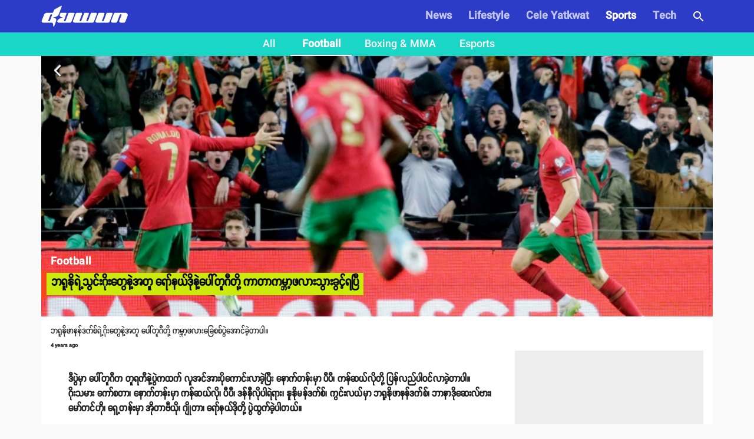

--- FILE ---
content_type: text/html; charset=utf-8
request_url: https://www.google.com/recaptcha/api2/anchor?ar=1&k=6LcxpNQZAAAAAAitxBc5T3QeHviZF4LbljP2NWWr&co=aHR0cHM6Ly93d3cuZHV3dW4uY29tLm1tOjQ0Mw..&hl=en&v=PoyoqOPhxBO7pBk68S4YbpHZ&size=invisible&anchor-ms=20000&execute-ms=30000&cb=d0w4whrr7awj
body_size: 48580
content:
<!DOCTYPE HTML><html dir="ltr" lang="en"><head><meta http-equiv="Content-Type" content="text/html; charset=UTF-8">
<meta http-equiv="X-UA-Compatible" content="IE=edge">
<title>reCAPTCHA</title>
<style type="text/css">
/* cyrillic-ext */
@font-face {
  font-family: 'Roboto';
  font-style: normal;
  font-weight: 400;
  font-stretch: 100%;
  src: url(//fonts.gstatic.com/s/roboto/v48/KFO7CnqEu92Fr1ME7kSn66aGLdTylUAMa3GUBHMdazTgWw.woff2) format('woff2');
  unicode-range: U+0460-052F, U+1C80-1C8A, U+20B4, U+2DE0-2DFF, U+A640-A69F, U+FE2E-FE2F;
}
/* cyrillic */
@font-face {
  font-family: 'Roboto';
  font-style: normal;
  font-weight: 400;
  font-stretch: 100%;
  src: url(//fonts.gstatic.com/s/roboto/v48/KFO7CnqEu92Fr1ME7kSn66aGLdTylUAMa3iUBHMdazTgWw.woff2) format('woff2');
  unicode-range: U+0301, U+0400-045F, U+0490-0491, U+04B0-04B1, U+2116;
}
/* greek-ext */
@font-face {
  font-family: 'Roboto';
  font-style: normal;
  font-weight: 400;
  font-stretch: 100%;
  src: url(//fonts.gstatic.com/s/roboto/v48/KFO7CnqEu92Fr1ME7kSn66aGLdTylUAMa3CUBHMdazTgWw.woff2) format('woff2');
  unicode-range: U+1F00-1FFF;
}
/* greek */
@font-face {
  font-family: 'Roboto';
  font-style: normal;
  font-weight: 400;
  font-stretch: 100%;
  src: url(//fonts.gstatic.com/s/roboto/v48/KFO7CnqEu92Fr1ME7kSn66aGLdTylUAMa3-UBHMdazTgWw.woff2) format('woff2');
  unicode-range: U+0370-0377, U+037A-037F, U+0384-038A, U+038C, U+038E-03A1, U+03A3-03FF;
}
/* math */
@font-face {
  font-family: 'Roboto';
  font-style: normal;
  font-weight: 400;
  font-stretch: 100%;
  src: url(//fonts.gstatic.com/s/roboto/v48/KFO7CnqEu92Fr1ME7kSn66aGLdTylUAMawCUBHMdazTgWw.woff2) format('woff2');
  unicode-range: U+0302-0303, U+0305, U+0307-0308, U+0310, U+0312, U+0315, U+031A, U+0326-0327, U+032C, U+032F-0330, U+0332-0333, U+0338, U+033A, U+0346, U+034D, U+0391-03A1, U+03A3-03A9, U+03B1-03C9, U+03D1, U+03D5-03D6, U+03F0-03F1, U+03F4-03F5, U+2016-2017, U+2034-2038, U+203C, U+2040, U+2043, U+2047, U+2050, U+2057, U+205F, U+2070-2071, U+2074-208E, U+2090-209C, U+20D0-20DC, U+20E1, U+20E5-20EF, U+2100-2112, U+2114-2115, U+2117-2121, U+2123-214F, U+2190, U+2192, U+2194-21AE, U+21B0-21E5, U+21F1-21F2, U+21F4-2211, U+2213-2214, U+2216-22FF, U+2308-230B, U+2310, U+2319, U+231C-2321, U+2336-237A, U+237C, U+2395, U+239B-23B7, U+23D0, U+23DC-23E1, U+2474-2475, U+25AF, U+25B3, U+25B7, U+25BD, U+25C1, U+25CA, U+25CC, U+25FB, U+266D-266F, U+27C0-27FF, U+2900-2AFF, U+2B0E-2B11, U+2B30-2B4C, U+2BFE, U+3030, U+FF5B, U+FF5D, U+1D400-1D7FF, U+1EE00-1EEFF;
}
/* symbols */
@font-face {
  font-family: 'Roboto';
  font-style: normal;
  font-weight: 400;
  font-stretch: 100%;
  src: url(//fonts.gstatic.com/s/roboto/v48/KFO7CnqEu92Fr1ME7kSn66aGLdTylUAMaxKUBHMdazTgWw.woff2) format('woff2');
  unicode-range: U+0001-000C, U+000E-001F, U+007F-009F, U+20DD-20E0, U+20E2-20E4, U+2150-218F, U+2190, U+2192, U+2194-2199, U+21AF, U+21E6-21F0, U+21F3, U+2218-2219, U+2299, U+22C4-22C6, U+2300-243F, U+2440-244A, U+2460-24FF, U+25A0-27BF, U+2800-28FF, U+2921-2922, U+2981, U+29BF, U+29EB, U+2B00-2BFF, U+4DC0-4DFF, U+FFF9-FFFB, U+10140-1018E, U+10190-1019C, U+101A0, U+101D0-101FD, U+102E0-102FB, U+10E60-10E7E, U+1D2C0-1D2D3, U+1D2E0-1D37F, U+1F000-1F0FF, U+1F100-1F1AD, U+1F1E6-1F1FF, U+1F30D-1F30F, U+1F315, U+1F31C, U+1F31E, U+1F320-1F32C, U+1F336, U+1F378, U+1F37D, U+1F382, U+1F393-1F39F, U+1F3A7-1F3A8, U+1F3AC-1F3AF, U+1F3C2, U+1F3C4-1F3C6, U+1F3CA-1F3CE, U+1F3D4-1F3E0, U+1F3ED, U+1F3F1-1F3F3, U+1F3F5-1F3F7, U+1F408, U+1F415, U+1F41F, U+1F426, U+1F43F, U+1F441-1F442, U+1F444, U+1F446-1F449, U+1F44C-1F44E, U+1F453, U+1F46A, U+1F47D, U+1F4A3, U+1F4B0, U+1F4B3, U+1F4B9, U+1F4BB, U+1F4BF, U+1F4C8-1F4CB, U+1F4D6, U+1F4DA, U+1F4DF, U+1F4E3-1F4E6, U+1F4EA-1F4ED, U+1F4F7, U+1F4F9-1F4FB, U+1F4FD-1F4FE, U+1F503, U+1F507-1F50B, U+1F50D, U+1F512-1F513, U+1F53E-1F54A, U+1F54F-1F5FA, U+1F610, U+1F650-1F67F, U+1F687, U+1F68D, U+1F691, U+1F694, U+1F698, U+1F6AD, U+1F6B2, U+1F6B9-1F6BA, U+1F6BC, U+1F6C6-1F6CF, U+1F6D3-1F6D7, U+1F6E0-1F6EA, U+1F6F0-1F6F3, U+1F6F7-1F6FC, U+1F700-1F7FF, U+1F800-1F80B, U+1F810-1F847, U+1F850-1F859, U+1F860-1F887, U+1F890-1F8AD, U+1F8B0-1F8BB, U+1F8C0-1F8C1, U+1F900-1F90B, U+1F93B, U+1F946, U+1F984, U+1F996, U+1F9E9, U+1FA00-1FA6F, U+1FA70-1FA7C, U+1FA80-1FA89, U+1FA8F-1FAC6, U+1FACE-1FADC, U+1FADF-1FAE9, U+1FAF0-1FAF8, U+1FB00-1FBFF;
}
/* vietnamese */
@font-face {
  font-family: 'Roboto';
  font-style: normal;
  font-weight: 400;
  font-stretch: 100%;
  src: url(//fonts.gstatic.com/s/roboto/v48/KFO7CnqEu92Fr1ME7kSn66aGLdTylUAMa3OUBHMdazTgWw.woff2) format('woff2');
  unicode-range: U+0102-0103, U+0110-0111, U+0128-0129, U+0168-0169, U+01A0-01A1, U+01AF-01B0, U+0300-0301, U+0303-0304, U+0308-0309, U+0323, U+0329, U+1EA0-1EF9, U+20AB;
}
/* latin-ext */
@font-face {
  font-family: 'Roboto';
  font-style: normal;
  font-weight: 400;
  font-stretch: 100%;
  src: url(//fonts.gstatic.com/s/roboto/v48/KFO7CnqEu92Fr1ME7kSn66aGLdTylUAMa3KUBHMdazTgWw.woff2) format('woff2');
  unicode-range: U+0100-02BA, U+02BD-02C5, U+02C7-02CC, U+02CE-02D7, U+02DD-02FF, U+0304, U+0308, U+0329, U+1D00-1DBF, U+1E00-1E9F, U+1EF2-1EFF, U+2020, U+20A0-20AB, U+20AD-20C0, U+2113, U+2C60-2C7F, U+A720-A7FF;
}
/* latin */
@font-face {
  font-family: 'Roboto';
  font-style: normal;
  font-weight: 400;
  font-stretch: 100%;
  src: url(//fonts.gstatic.com/s/roboto/v48/KFO7CnqEu92Fr1ME7kSn66aGLdTylUAMa3yUBHMdazQ.woff2) format('woff2');
  unicode-range: U+0000-00FF, U+0131, U+0152-0153, U+02BB-02BC, U+02C6, U+02DA, U+02DC, U+0304, U+0308, U+0329, U+2000-206F, U+20AC, U+2122, U+2191, U+2193, U+2212, U+2215, U+FEFF, U+FFFD;
}
/* cyrillic-ext */
@font-face {
  font-family: 'Roboto';
  font-style: normal;
  font-weight: 500;
  font-stretch: 100%;
  src: url(//fonts.gstatic.com/s/roboto/v48/KFO7CnqEu92Fr1ME7kSn66aGLdTylUAMa3GUBHMdazTgWw.woff2) format('woff2');
  unicode-range: U+0460-052F, U+1C80-1C8A, U+20B4, U+2DE0-2DFF, U+A640-A69F, U+FE2E-FE2F;
}
/* cyrillic */
@font-face {
  font-family: 'Roboto';
  font-style: normal;
  font-weight: 500;
  font-stretch: 100%;
  src: url(//fonts.gstatic.com/s/roboto/v48/KFO7CnqEu92Fr1ME7kSn66aGLdTylUAMa3iUBHMdazTgWw.woff2) format('woff2');
  unicode-range: U+0301, U+0400-045F, U+0490-0491, U+04B0-04B1, U+2116;
}
/* greek-ext */
@font-face {
  font-family: 'Roboto';
  font-style: normal;
  font-weight: 500;
  font-stretch: 100%;
  src: url(//fonts.gstatic.com/s/roboto/v48/KFO7CnqEu92Fr1ME7kSn66aGLdTylUAMa3CUBHMdazTgWw.woff2) format('woff2');
  unicode-range: U+1F00-1FFF;
}
/* greek */
@font-face {
  font-family: 'Roboto';
  font-style: normal;
  font-weight: 500;
  font-stretch: 100%;
  src: url(//fonts.gstatic.com/s/roboto/v48/KFO7CnqEu92Fr1ME7kSn66aGLdTylUAMa3-UBHMdazTgWw.woff2) format('woff2');
  unicode-range: U+0370-0377, U+037A-037F, U+0384-038A, U+038C, U+038E-03A1, U+03A3-03FF;
}
/* math */
@font-face {
  font-family: 'Roboto';
  font-style: normal;
  font-weight: 500;
  font-stretch: 100%;
  src: url(//fonts.gstatic.com/s/roboto/v48/KFO7CnqEu92Fr1ME7kSn66aGLdTylUAMawCUBHMdazTgWw.woff2) format('woff2');
  unicode-range: U+0302-0303, U+0305, U+0307-0308, U+0310, U+0312, U+0315, U+031A, U+0326-0327, U+032C, U+032F-0330, U+0332-0333, U+0338, U+033A, U+0346, U+034D, U+0391-03A1, U+03A3-03A9, U+03B1-03C9, U+03D1, U+03D5-03D6, U+03F0-03F1, U+03F4-03F5, U+2016-2017, U+2034-2038, U+203C, U+2040, U+2043, U+2047, U+2050, U+2057, U+205F, U+2070-2071, U+2074-208E, U+2090-209C, U+20D0-20DC, U+20E1, U+20E5-20EF, U+2100-2112, U+2114-2115, U+2117-2121, U+2123-214F, U+2190, U+2192, U+2194-21AE, U+21B0-21E5, U+21F1-21F2, U+21F4-2211, U+2213-2214, U+2216-22FF, U+2308-230B, U+2310, U+2319, U+231C-2321, U+2336-237A, U+237C, U+2395, U+239B-23B7, U+23D0, U+23DC-23E1, U+2474-2475, U+25AF, U+25B3, U+25B7, U+25BD, U+25C1, U+25CA, U+25CC, U+25FB, U+266D-266F, U+27C0-27FF, U+2900-2AFF, U+2B0E-2B11, U+2B30-2B4C, U+2BFE, U+3030, U+FF5B, U+FF5D, U+1D400-1D7FF, U+1EE00-1EEFF;
}
/* symbols */
@font-face {
  font-family: 'Roboto';
  font-style: normal;
  font-weight: 500;
  font-stretch: 100%;
  src: url(//fonts.gstatic.com/s/roboto/v48/KFO7CnqEu92Fr1ME7kSn66aGLdTylUAMaxKUBHMdazTgWw.woff2) format('woff2');
  unicode-range: U+0001-000C, U+000E-001F, U+007F-009F, U+20DD-20E0, U+20E2-20E4, U+2150-218F, U+2190, U+2192, U+2194-2199, U+21AF, U+21E6-21F0, U+21F3, U+2218-2219, U+2299, U+22C4-22C6, U+2300-243F, U+2440-244A, U+2460-24FF, U+25A0-27BF, U+2800-28FF, U+2921-2922, U+2981, U+29BF, U+29EB, U+2B00-2BFF, U+4DC0-4DFF, U+FFF9-FFFB, U+10140-1018E, U+10190-1019C, U+101A0, U+101D0-101FD, U+102E0-102FB, U+10E60-10E7E, U+1D2C0-1D2D3, U+1D2E0-1D37F, U+1F000-1F0FF, U+1F100-1F1AD, U+1F1E6-1F1FF, U+1F30D-1F30F, U+1F315, U+1F31C, U+1F31E, U+1F320-1F32C, U+1F336, U+1F378, U+1F37D, U+1F382, U+1F393-1F39F, U+1F3A7-1F3A8, U+1F3AC-1F3AF, U+1F3C2, U+1F3C4-1F3C6, U+1F3CA-1F3CE, U+1F3D4-1F3E0, U+1F3ED, U+1F3F1-1F3F3, U+1F3F5-1F3F7, U+1F408, U+1F415, U+1F41F, U+1F426, U+1F43F, U+1F441-1F442, U+1F444, U+1F446-1F449, U+1F44C-1F44E, U+1F453, U+1F46A, U+1F47D, U+1F4A3, U+1F4B0, U+1F4B3, U+1F4B9, U+1F4BB, U+1F4BF, U+1F4C8-1F4CB, U+1F4D6, U+1F4DA, U+1F4DF, U+1F4E3-1F4E6, U+1F4EA-1F4ED, U+1F4F7, U+1F4F9-1F4FB, U+1F4FD-1F4FE, U+1F503, U+1F507-1F50B, U+1F50D, U+1F512-1F513, U+1F53E-1F54A, U+1F54F-1F5FA, U+1F610, U+1F650-1F67F, U+1F687, U+1F68D, U+1F691, U+1F694, U+1F698, U+1F6AD, U+1F6B2, U+1F6B9-1F6BA, U+1F6BC, U+1F6C6-1F6CF, U+1F6D3-1F6D7, U+1F6E0-1F6EA, U+1F6F0-1F6F3, U+1F6F7-1F6FC, U+1F700-1F7FF, U+1F800-1F80B, U+1F810-1F847, U+1F850-1F859, U+1F860-1F887, U+1F890-1F8AD, U+1F8B0-1F8BB, U+1F8C0-1F8C1, U+1F900-1F90B, U+1F93B, U+1F946, U+1F984, U+1F996, U+1F9E9, U+1FA00-1FA6F, U+1FA70-1FA7C, U+1FA80-1FA89, U+1FA8F-1FAC6, U+1FACE-1FADC, U+1FADF-1FAE9, U+1FAF0-1FAF8, U+1FB00-1FBFF;
}
/* vietnamese */
@font-face {
  font-family: 'Roboto';
  font-style: normal;
  font-weight: 500;
  font-stretch: 100%;
  src: url(//fonts.gstatic.com/s/roboto/v48/KFO7CnqEu92Fr1ME7kSn66aGLdTylUAMa3OUBHMdazTgWw.woff2) format('woff2');
  unicode-range: U+0102-0103, U+0110-0111, U+0128-0129, U+0168-0169, U+01A0-01A1, U+01AF-01B0, U+0300-0301, U+0303-0304, U+0308-0309, U+0323, U+0329, U+1EA0-1EF9, U+20AB;
}
/* latin-ext */
@font-face {
  font-family: 'Roboto';
  font-style: normal;
  font-weight: 500;
  font-stretch: 100%;
  src: url(//fonts.gstatic.com/s/roboto/v48/KFO7CnqEu92Fr1ME7kSn66aGLdTylUAMa3KUBHMdazTgWw.woff2) format('woff2');
  unicode-range: U+0100-02BA, U+02BD-02C5, U+02C7-02CC, U+02CE-02D7, U+02DD-02FF, U+0304, U+0308, U+0329, U+1D00-1DBF, U+1E00-1E9F, U+1EF2-1EFF, U+2020, U+20A0-20AB, U+20AD-20C0, U+2113, U+2C60-2C7F, U+A720-A7FF;
}
/* latin */
@font-face {
  font-family: 'Roboto';
  font-style: normal;
  font-weight: 500;
  font-stretch: 100%;
  src: url(//fonts.gstatic.com/s/roboto/v48/KFO7CnqEu92Fr1ME7kSn66aGLdTylUAMa3yUBHMdazQ.woff2) format('woff2');
  unicode-range: U+0000-00FF, U+0131, U+0152-0153, U+02BB-02BC, U+02C6, U+02DA, U+02DC, U+0304, U+0308, U+0329, U+2000-206F, U+20AC, U+2122, U+2191, U+2193, U+2212, U+2215, U+FEFF, U+FFFD;
}
/* cyrillic-ext */
@font-face {
  font-family: 'Roboto';
  font-style: normal;
  font-weight: 900;
  font-stretch: 100%;
  src: url(//fonts.gstatic.com/s/roboto/v48/KFO7CnqEu92Fr1ME7kSn66aGLdTylUAMa3GUBHMdazTgWw.woff2) format('woff2');
  unicode-range: U+0460-052F, U+1C80-1C8A, U+20B4, U+2DE0-2DFF, U+A640-A69F, U+FE2E-FE2F;
}
/* cyrillic */
@font-face {
  font-family: 'Roboto';
  font-style: normal;
  font-weight: 900;
  font-stretch: 100%;
  src: url(//fonts.gstatic.com/s/roboto/v48/KFO7CnqEu92Fr1ME7kSn66aGLdTylUAMa3iUBHMdazTgWw.woff2) format('woff2');
  unicode-range: U+0301, U+0400-045F, U+0490-0491, U+04B0-04B1, U+2116;
}
/* greek-ext */
@font-face {
  font-family: 'Roboto';
  font-style: normal;
  font-weight: 900;
  font-stretch: 100%;
  src: url(//fonts.gstatic.com/s/roboto/v48/KFO7CnqEu92Fr1ME7kSn66aGLdTylUAMa3CUBHMdazTgWw.woff2) format('woff2');
  unicode-range: U+1F00-1FFF;
}
/* greek */
@font-face {
  font-family: 'Roboto';
  font-style: normal;
  font-weight: 900;
  font-stretch: 100%;
  src: url(//fonts.gstatic.com/s/roboto/v48/KFO7CnqEu92Fr1ME7kSn66aGLdTylUAMa3-UBHMdazTgWw.woff2) format('woff2');
  unicode-range: U+0370-0377, U+037A-037F, U+0384-038A, U+038C, U+038E-03A1, U+03A3-03FF;
}
/* math */
@font-face {
  font-family: 'Roboto';
  font-style: normal;
  font-weight: 900;
  font-stretch: 100%;
  src: url(//fonts.gstatic.com/s/roboto/v48/KFO7CnqEu92Fr1ME7kSn66aGLdTylUAMawCUBHMdazTgWw.woff2) format('woff2');
  unicode-range: U+0302-0303, U+0305, U+0307-0308, U+0310, U+0312, U+0315, U+031A, U+0326-0327, U+032C, U+032F-0330, U+0332-0333, U+0338, U+033A, U+0346, U+034D, U+0391-03A1, U+03A3-03A9, U+03B1-03C9, U+03D1, U+03D5-03D6, U+03F0-03F1, U+03F4-03F5, U+2016-2017, U+2034-2038, U+203C, U+2040, U+2043, U+2047, U+2050, U+2057, U+205F, U+2070-2071, U+2074-208E, U+2090-209C, U+20D0-20DC, U+20E1, U+20E5-20EF, U+2100-2112, U+2114-2115, U+2117-2121, U+2123-214F, U+2190, U+2192, U+2194-21AE, U+21B0-21E5, U+21F1-21F2, U+21F4-2211, U+2213-2214, U+2216-22FF, U+2308-230B, U+2310, U+2319, U+231C-2321, U+2336-237A, U+237C, U+2395, U+239B-23B7, U+23D0, U+23DC-23E1, U+2474-2475, U+25AF, U+25B3, U+25B7, U+25BD, U+25C1, U+25CA, U+25CC, U+25FB, U+266D-266F, U+27C0-27FF, U+2900-2AFF, U+2B0E-2B11, U+2B30-2B4C, U+2BFE, U+3030, U+FF5B, U+FF5D, U+1D400-1D7FF, U+1EE00-1EEFF;
}
/* symbols */
@font-face {
  font-family: 'Roboto';
  font-style: normal;
  font-weight: 900;
  font-stretch: 100%;
  src: url(//fonts.gstatic.com/s/roboto/v48/KFO7CnqEu92Fr1ME7kSn66aGLdTylUAMaxKUBHMdazTgWw.woff2) format('woff2');
  unicode-range: U+0001-000C, U+000E-001F, U+007F-009F, U+20DD-20E0, U+20E2-20E4, U+2150-218F, U+2190, U+2192, U+2194-2199, U+21AF, U+21E6-21F0, U+21F3, U+2218-2219, U+2299, U+22C4-22C6, U+2300-243F, U+2440-244A, U+2460-24FF, U+25A0-27BF, U+2800-28FF, U+2921-2922, U+2981, U+29BF, U+29EB, U+2B00-2BFF, U+4DC0-4DFF, U+FFF9-FFFB, U+10140-1018E, U+10190-1019C, U+101A0, U+101D0-101FD, U+102E0-102FB, U+10E60-10E7E, U+1D2C0-1D2D3, U+1D2E0-1D37F, U+1F000-1F0FF, U+1F100-1F1AD, U+1F1E6-1F1FF, U+1F30D-1F30F, U+1F315, U+1F31C, U+1F31E, U+1F320-1F32C, U+1F336, U+1F378, U+1F37D, U+1F382, U+1F393-1F39F, U+1F3A7-1F3A8, U+1F3AC-1F3AF, U+1F3C2, U+1F3C4-1F3C6, U+1F3CA-1F3CE, U+1F3D4-1F3E0, U+1F3ED, U+1F3F1-1F3F3, U+1F3F5-1F3F7, U+1F408, U+1F415, U+1F41F, U+1F426, U+1F43F, U+1F441-1F442, U+1F444, U+1F446-1F449, U+1F44C-1F44E, U+1F453, U+1F46A, U+1F47D, U+1F4A3, U+1F4B0, U+1F4B3, U+1F4B9, U+1F4BB, U+1F4BF, U+1F4C8-1F4CB, U+1F4D6, U+1F4DA, U+1F4DF, U+1F4E3-1F4E6, U+1F4EA-1F4ED, U+1F4F7, U+1F4F9-1F4FB, U+1F4FD-1F4FE, U+1F503, U+1F507-1F50B, U+1F50D, U+1F512-1F513, U+1F53E-1F54A, U+1F54F-1F5FA, U+1F610, U+1F650-1F67F, U+1F687, U+1F68D, U+1F691, U+1F694, U+1F698, U+1F6AD, U+1F6B2, U+1F6B9-1F6BA, U+1F6BC, U+1F6C6-1F6CF, U+1F6D3-1F6D7, U+1F6E0-1F6EA, U+1F6F0-1F6F3, U+1F6F7-1F6FC, U+1F700-1F7FF, U+1F800-1F80B, U+1F810-1F847, U+1F850-1F859, U+1F860-1F887, U+1F890-1F8AD, U+1F8B0-1F8BB, U+1F8C0-1F8C1, U+1F900-1F90B, U+1F93B, U+1F946, U+1F984, U+1F996, U+1F9E9, U+1FA00-1FA6F, U+1FA70-1FA7C, U+1FA80-1FA89, U+1FA8F-1FAC6, U+1FACE-1FADC, U+1FADF-1FAE9, U+1FAF0-1FAF8, U+1FB00-1FBFF;
}
/* vietnamese */
@font-face {
  font-family: 'Roboto';
  font-style: normal;
  font-weight: 900;
  font-stretch: 100%;
  src: url(//fonts.gstatic.com/s/roboto/v48/KFO7CnqEu92Fr1ME7kSn66aGLdTylUAMa3OUBHMdazTgWw.woff2) format('woff2');
  unicode-range: U+0102-0103, U+0110-0111, U+0128-0129, U+0168-0169, U+01A0-01A1, U+01AF-01B0, U+0300-0301, U+0303-0304, U+0308-0309, U+0323, U+0329, U+1EA0-1EF9, U+20AB;
}
/* latin-ext */
@font-face {
  font-family: 'Roboto';
  font-style: normal;
  font-weight: 900;
  font-stretch: 100%;
  src: url(//fonts.gstatic.com/s/roboto/v48/KFO7CnqEu92Fr1ME7kSn66aGLdTylUAMa3KUBHMdazTgWw.woff2) format('woff2');
  unicode-range: U+0100-02BA, U+02BD-02C5, U+02C7-02CC, U+02CE-02D7, U+02DD-02FF, U+0304, U+0308, U+0329, U+1D00-1DBF, U+1E00-1E9F, U+1EF2-1EFF, U+2020, U+20A0-20AB, U+20AD-20C0, U+2113, U+2C60-2C7F, U+A720-A7FF;
}
/* latin */
@font-face {
  font-family: 'Roboto';
  font-style: normal;
  font-weight: 900;
  font-stretch: 100%;
  src: url(//fonts.gstatic.com/s/roboto/v48/KFO7CnqEu92Fr1ME7kSn66aGLdTylUAMa3yUBHMdazQ.woff2) format('woff2');
  unicode-range: U+0000-00FF, U+0131, U+0152-0153, U+02BB-02BC, U+02C6, U+02DA, U+02DC, U+0304, U+0308, U+0329, U+2000-206F, U+20AC, U+2122, U+2191, U+2193, U+2212, U+2215, U+FEFF, U+FFFD;
}

</style>
<link rel="stylesheet" type="text/css" href="https://www.gstatic.com/recaptcha/releases/PoyoqOPhxBO7pBk68S4YbpHZ/styles__ltr.css">
<script nonce="SW64dn5cqKS0TN5urt_98g" type="text/javascript">window['__recaptcha_api'] = 'https://www.google.com/recaptcha/api2/';</script>
<script type="text/javascript" src="https://www.gstatic.com/recaptcha/releases/PoyoqOPhxBO7pBk68S4YbpHZ/recaptcha__en.js" nonce="SW64dn5cqKS0TN5urt_98g">
      
    </script></head>
<body><div id="rc-anchor-alert" class="rc-anchor-alert"></div>
<input type="hidden" id="recaptcha-token" value="[base64]">
<script type="text/javascript" nonce="SW64dn5cqKS0TN5urt_98g">
      recaptcha.anchor.Main.init("[\x22ainput\x22,[\x22bgdata\x22,\x22\x22,\[base64]/[base64]/UltIKytdPWE6KGE8MjA0OD9SW0grK109YT4+NnwxOTI6KChhJjY0NTEyKT09NTUyOTYmJnErMTxoLmxlbmd0aCYmKGguY2hhckNvZGVBdChxKzEpJjY0NTEyKT09NTYzMjA/[base64]/MjU1OlI/[base64]/[base64]/[base64]/[base64]/[base64]/[base64]/[base64]/[base64]/[base64]/[base64]\x22,\[base64]\x22,\x22JsKzQcKDwpfCnioDahLCrWDDrU8sw6w4w6PDqCtAWHtREMKgw4pMw4FCwrIYw4LDrSDCrTbClsKKwq/DvhI/ZsK1woHDjxkGfMO7w47DksKHw6vDokDCgVNUacOPFcKnMcKbw4fDn8KkNRl4woXCjMO/[base64]/[base64]/[base64]/PyjDkMKZJlzDisOqDkV/Sg7DlV3Cg1p0w7QmZ8KZX8O4w4PCicKiDGHDpMOJwrbDrMKiw5dXw69FYsK1woTChMKTw7fDmFTCt8K8Hxx7RXPDgsOtwrQYGTQswo3DpEtMV8Kww6MqesK0THDCry/Ch0LDplEYLSDDv8OmwrFmI8OyNRrCv8KyHHNOwp7DicK8wrHDjELDhWpcw6ISa8KzGsO2UzcqwrvCsw3DvcOhNmzDkldTwqXDmsKKwpAGGsOIaVbCpsKkWWDCklN0V8OrHMKDwoLDkcKNfsKODsObE3RTwqzCisKawqPDjcKeLx/[base64]/ABHCsMK+w6DDtWDDkMKMV1Q/wotkw79NcsOAwqRwS1zCsglcw7A6bsOkV1/[base64]/DrsKZBFvDq3VvXWIQw6PCmEnCgsKbwrXDi2xTw5E8w4lVwqomfmPDtwzDncKww7rDscKJYsKrWHpISCzCgMKxQw/DvFUpw5jCnXRiwosvN1A7bgFPwq7Cl8KFKQoAwrHCrXgAw74BwpzCgsO/fTfDjcKew4TCkCrDvUJGwo3CsMOACsKPwrXCv8OMw5x6wrpXJcOlKMKHecOhwpbCncKLw5nDv07CqRbDksOzaMKYw53Ct8OUQMK5w78jRDPDhBPDlEUKwr/ClkAhwrbDosOUd8OUPcOua3vDp2fDjcOlT8OVw5J3w7LCn8OPwoDDmhUtRsOLAETCsX/CkEfCtGnDqmoXwrozHsK/w7DClsKvw6BmeFHDvXF5NEXDm8OmIMKUJwsdwokGfMO0fcOwwprCjcKqLCbDpsKawqTDvwJgwrnCjMOgHMOuQcOqJhLCksO1VcO5eSITw4U7wpHCrcOXCMOsGsOvwq3CjyvCoVEsw4XDsDPDnRhOwpXCjA8Iw5V0UE8Mw5A5w4lvEWnDlR/[base64]/CoMODw75zwpXDmTTDu1UnAz8XUG/DpsKNw7Nvd2siw5nCjsKzw73CpkjCp8OycnwXwo7DsFkoFMK0wrvDk8OVVcOTI8O7wqrDkn16TFbDpRbDicOTwpDDqnfCucOnGxbCpMKrw5EidFfCnUXDuCvDggTCmSESw5fDm0VhTjJGe8K1TUcvcwfDjcK8a1lVWcONJcK4wpYSw6YSTsKnaiw/wrHCuMOyKE/[base64]/ChcKgAxXDicKKwqjCpiMEOlvCncKfwoVgScKAwrYZwrEKDsOMMksHb8OPwqg3Y3s/[base64]/wpnDjBcbw6FIw6XCoytnXsOYwr7DnMO3w5XDisKTwolTBMKSwr4dwrvDqRlVWVo/VMKCworDssOxwoXCn8O/LnAOew1ECMK/wpJLw7dcwpvDv8OXw6vCrE52w5ddwpbDlcOdw4jCgMKHBxA+wpINDhs7w67DhBZ4woVFwoLDnMOswodHJ39saMOiw499wrM+chtTVsObw5gXTEo6fkvCsHTDkls1w7bClRvCuMO/CDtZXMKwwo3Dow3CgxwqFxLDo8OWwrMvw6BxP8K/wobDpcOcwq7CuMOkwpTChsO+OcKEw43DhhDCrsOVwpUxUsKQPU1MwqrCp8OZw7bChF/DmG8Iw6vDsVoVw6Bhw7fCncOnFhDCnsOcwoEKwpfCmG0YXQnCsWbDtMKjw77ClMK1EMKRw71vBsOnw6/Cj8OqGR7DiVDDrEl5wpfCmSLCtMK9QBVgKU3CocOsQsKbWjfDgTbCnMOQw4AAwrXCs1DDnU5MwrLDhWfCu2vDs8OnfsOLwojChmILd3PDvzQ9IcKWPcOMWXl1G3vDgRc9U1bCkiAjw7VxwoDCrcOvNMO1w4XCtMOMw4rCnXl1DcKeR2/Coh4Ww7DCvsKSbVYuYMKhwpgzw70oFnDCnsKyU8O8aEDCuVnDk8Kbw5lrblwPa3l9w7R1wqBQwr/DjcKWw43CkjnCnA9MUcK5w4g7My7CvMOzw5VwAQN+wpYdXMKjSAjClRgQwo/DqQHCmUQ1dkkmABjDohNwwrHDvsOfMAltNsKHwrxRRMKkw4jDtk84NGgdTMOUc8KowpTDs8OSwooRw6zDsiPDjsKuwr15w71xw64DbD7Dk0lxw5/CrDPCmMKRXcOjw5gKwr/CpsK6esOQOcK7wqdAJ0/[base64]/VXl9w4VcE8KVwqkDw4tpwrnDgh/ChEDDucKQwqXCgsKKwpXCmCTCqcKXw7bCusOyaMOiX1EnOEJFH3TDrnoLw4vCryHCpsOkXCE3acKBchTDvV3CuVHDqcKfFMKKbgbDgMKaSRjCisOxCsOfbUfCg37Dii7DtTduaMOkwqBmw6PCsMKPw6nCum/CkEptMgJqOHcEVsKsBi50w4/DssKTHiAcWMO9LSdfw7XDkMOZw79Fw7bDozjDmA7CgMKvMmTDkUgFFW9fCVsow7kkwo/Cq2LCi8OAwp3CilcHwozCsGEywq3CoTsufRvCqmHCosKowr8QwpjDrcOaw7nDv8OJw654QnczC8KnAFcVw77Ct8OOF8OpKsOROsKxw7HCgxAjBcOGSsOxwrVKw6/DsRzCtATDlsKKw6XCojV+YcKNEE9GLR/[base64]/DjQzCv1dHVQfClcKuw43DnMOeVy3DnHPCmnjDvi3CncK0Y8K5CsO2wpNLCsKDw71xc8KqwqMQZcO1w5VpcWwnS2TCtsOcGDbClQHDg2/DmEfDkEphNcKoRQtXw6nDuMKzw4NGwpRTDcKjXG7DoTDCn8O3w759GADDlMO6wq5id8OHw5PCtcKLSMOWw5bCui4nw4nDg2l8f8Kpw4jCgsKJYsKZFcKKw4MxdcKbw65ee8OhwrvDrjvCh8OfGlDCvcKrfMOSLcO/w7LCo8OUYAzDjsO/woLCh8O6fMKxw6/[base64]/[base64]/[base64]/[base64]/[base64]/CnMKWwozCncKdw5PCoSnDlcK3PsKtTmDDt8OawqPCq8OHw5vDkMOEwohUdsKawokkfRgWw7ckwoQyI8KcwqfDj0vDusK9w4XCscOVCF9Qw5AWwr7CscOywoYzFsKcIF/DrMKlwpnCqcOPw5DCmi3DhQ3CtcOew5PCtMO2wosZw7RlPsORwqk/wqd6fsOyw6U+XcKOw4VhZsK8wo5uw4BEw43CiEDDljnCp03CmcOkOcKWw6lJwrHCo8O+JcKfAiIhVsKSdSMqe8K/[base64]/CncKiKMOsMsKTdCvCiMK6TcO8cUzCv1LCgsOQA8OSwqLDohcsSDwhwpfCjMK/w7LDgMKVw57CscKaPD4ww7fCuU3Dt8KxwpwXZ0TCr8OISCtFwrfDv8K5w4R4w6TClT0mw5s/[base64]/[base64]/DgVZ2w6BEZ8K/dlh4woPCt8KAw63DtcKyw4XDqmdAE8Kiw4rCu8K/Mk5Sw7TDg0xuw7vDs2VJw5/DnMOWLETDrGHChsK1GFhXw6rCqMOxw7QPwpvCnsOYwo5sw6vCnMK7flF/TVtTbMKLw5nDrGgYw4RSBn7DjMKsbMKmQcKkWSlEw4TDj1kOw6/CrR3DtMK1wq4nTcOyw75IacK/K8KzwpALw6fCl8KUS0nCg8K8w73Ck8O2w7LCuMKJYQ5Gw6YmTSjDtsOtw6TDu8O1w5TCqsKrwqvCsXHCmXZbw63Cp8O/ERcFLgTDn2MswrbCtMOWwo3Dgn/[base64]/w6fCq8KVwo0VTsOqw6vCkRnCsEDDtcKcw6UwTMKkwoAnwqnDkcKWwrXCmQ/[base64]/Dmn8FNcOlUMKFDjc2C1xrNMKfw6DCp8K/dMKreQhuUGPDvX8NfgzDsMK/wpfCiRvDvSTCpcKJwrHCgQXCmAXDu8KVSMK/MsKLw5vCosOoNMONOcOCw63DgCvCnRfDgkFyw4/DjsO2ASoGwqfCigcrw7kdw6Vqw7lDD3A6wrIKw55JZSRObH/[base64]/ClMK6JsKkwoAfw4JpJEAww40DMcKGwpMLZDV0wromwrHCkGTClcK/[base64]/IMOTBFgtUnrCnsKqwqRsQSrDjsOYwrrCh8Kpw5JSwpTCocO9wprDjHHDgsK0w7PCgxbCrcKvw4nDk8OFAFvDgcKTCsOIwqAKQMKuLsOuPsKrE20lwrINVcOeN0jDmDXDiWXCusK1YkjCvgPCmMOYwoHCmmfCrcODw6oWN1x6wpt/w68wwrbCt8KnTsKBFMKXARPCl8KiXMO7VhNQwqjCpMK9wqHDpsKKw5XDhcKYw7FqwpvCiMO6XMOzLMOzw5VOwqs8wo0nPXDDu8OJYsO9w5cWw5BJwpw/CHJpw7h/w4dqIsOoAmBgwrjDg8O/w6vDp8OhYx3CviTDqjjDvmTCvcKXIMOvMA/[base64]/[base64]/DnMO0KcKtw7nClMK8w6UKEcKYHmtew4wXDcK+w6V6w61nesK2w4Ifw5whwqbCgMOmCy/DtxnCv8OOw5PCvHFeBMOkw63DnBQTDGbDtjYbw5AXV8OBw6sUT3rDusKhTk4Nw4Nnb8OUw5bDj8OLW8K+VcK2w77DvsKgegJIwrU8e8Ked8OGwpPDsG/Cq8OEw7/Cs008dMOBKjDDvhgww61bKmgMwoXDuE1Hw7bCrMKhw5ERWsKgwoPDgMKjPsOlwr/DkcKdwpTCsC3CqlBham7CscKPJUR4wr7DjMKbwpsWw73DiMOkwrDCjERsX3gcwos4wprCjz8Fw4kiw6MIw6rCi8OaU8KIfMOLwrnCmMK8w5HCgFJiw47CjsOzQwonbsKleDTDpC7CiCXChMKUYcK/w4XDhcOvfEnCqMKFwqkjPcK7w4XDlHzCnsOxMzLDvzbCkSXDpHbCi8OYw6VRw6nCgCrCsnEgwpk/w7BtLcK7WMOBw5VywqNQwpTCn07Dq1YWw6fDonnClUrCjRQCwoLDksK7w71adQHDlDjCmcOtw68Vw67DucKSwq7CmHDCocOIw6TDv8Ouw7NINEXDtkLCohtbC2TDvx8Xwow+wpbCtHDDjxnCuMKwwr/DvH8AwpTDosKrw45vGcODwolUGXbDsnl7T8K/w7gmw7/[base64]/[base64]/Cnj1IwoXDuCcDw7LCsMKjwrdswqPDvHB3WQvDqMOcw4JdK8OswrPDqG3DocOnfBjCmUp2woHDtsK1wrw+wocaKcOBDGBLW8KDwqsSfMOvYcOVwp/CjMO3w5nDhxd4GMKOZMK/XynCl2dOwqQ4wokYHMOuwr3CgQzChWJpUsKwe8O+wrkFDzUsPCMCa8K2wrnDninDuMKmwrDCgg4HeggfH0tfw5UUw5zCnUp2wo/DhyDCqErCucKZCsOjEsKpwqBDay3DqcKqJXjCjsOdwpHDvCHDqBs0wqPCvXgqwpXCvwLCkMKVw6R+wrzDs8KOw5ZowpUhwo91w5NqMsK4MsKBZkDDv8K4A1MAYMKDw5MTw6jCm0PCgUMrw6nCj8OfwoBLO8OjNyLDu8OfHcO8fXPDt17CpsOPSTNtCmXDusOaRm/CrcOUwqLCghLCljPDtcKww6dDETkqKMOLYlJCwoZ8w71xTcKNw7FfC13DnMOHw5fDm8K3UcOgwqofcynCln/CvcKgd8Ozw6XDrsKZwrzCv8OowojCv3NOwrUDez/CuBtTX0rDmz3ClsKEw6/[base64]/Dr8Kpd8K7ezlUXMOsC2rDswsQw6jCvxjDlH3CvnnDmj7Dg1sewrzDuhfDlcOjG2MRLsOKwp9Ew74Gw57Djhobw5RiLMKEdx3Cn8KrH8OfbGLCrxbDhQUdGTU9XMODL8KZw4kew45/[base64]/[base64]/NMO2SQzCv8KLX8OEbSLCphJtwrzCgcOwwp3DusKhw5xWdMOICWLDr8Ksw7l2wrbCrDDDpcOhTMOuPMOkd8KqBBhXw5NOWsO+LHPDpMOlfz/DrzzDhDNtYMOiw7YqwrNcwpsSw7lKwod2w5xjc3ccwpsIw6VPahPDsMKII8OVK8KOP8OWSMKbMjvDiDoCwo8SdzDDgsO6LHFXdMKWQ2/[base64]/CuhoRw7coNi/CicK1w7HCuRnCigdvfMOOXCfCuMOuwqvCqcO0wq3CiF1aH8KUwoZtXk/CkcKKwroAMgoJw7jCl8KcNsOuw4ZWRB3Ct8KwwoUHw6RQEcKYwoDDqcOCwoTCtsO+WmHCpGBWSg7DnnEJFAQVUsKWw44tYMOzFcKnbsKTw51CesOGwpMaOMOHLMK/VAU5w5XCqsOoXsOBDGJDSMOXOsO+wp7CrWQCYhcxw6pWworDksKjw6s2UcO3RcOAwrYEw6fCkMOKw4d5asOQIcO4AWjCpMKdw7wHw6hEOnxla8K0wq4mw7YpwpcBWcKjwo0kwpFgLsO7D8Kxw6ASwpzCuHbDicK3woPDs8OKMCk7e8OdcDPCv8Kew7l0wrXCoMO+EMO/wqLCisOVwrsJWsKWw5JmV2DDnDdYIcKOw5nDm8K2w45zQyTDqjrDm8OcQ3rCnDUwYsKvI2vDq8OFUsOAMcKxwrNmEcOZw4TDosO+wpzDqg5rMQfDsycLw6xhw7QgRsKcwp/DsMKrwqAcw7LCuzspw4HChcKowrTDtDM7w5FQw4R2H8O+wpTDoh7CsQDDmcOrVMOJw6fCssKNFsOmw7fCi8O9wpMaw4FWEGLDlMKGHAhQwozCjcOnw57Ds8Kgwql6wrTDg8O2wqwWw7nCmMOCwqXCm8ODIBEbZQDDqcKfH8K8VC/DogUaOnPDtRwsw7/[base64]/DlzDClcOnC8KwW8O0wozCvUtfcnpmwrPDn8OGesOKw7EKbMKnJhLCkMKjwprCkCTChsKAw7XCjcO1FMOuKTJ7W8KvOn4tw5Z6w6TDsTRYwoxww4E2bAfDl8KAw5BuE8KPwrnDrgdILMO/w67DnWrCqCcEw704wrgSJsKIVWETwoHDisOKC2QKw6oZw57DmDRdw57CrQYDUz7CtC1BPMK3w5TChGxmC8O6dk45DcO4PgMXw5fCjcK/[base64]/[base64]/[base64]/[base64]/Y3IkPWx3TcKXTQ5UwoBKw6XDv8KuwpxAAjBHw6s6e3x6wrDDp8OkCVrCkEp2EsOhTytUIsOdwo/Dp8K/wq0HMMOfKXYkCMOYWcOBwpkeVsKuYQDCjsKrwpHDjcOmA8OXSAPDi8K1wqfCgDrDo8Ocw4R+w4JRwqzDi8KfwoM5KTVeQsKlw7gdw4PCshMvwo4uZ8O4w58mw78kKMO5CsKGw6LDgsOCTcK8woUnw4fDlsKOFxYPKMKXLifCkcO1wp4/[base64]/DsjTCmcKeaXLCgkTCuwI0YsOSWE98R1zCicOcw4IVwogcWcOpw4XCoWTDisOSw4gEwo/CiVXDlzw8ag7CqFEHXMK/F8KVFcOXfsOIGMOdGzvDp8K2HMObw7rDjsKgAMKNw79KLHPCoG3DrQXClcKAw5tnM2nCsi/Cnn5awotaw6tzw5dbKkFRwq8/E8Ouw4tRwoxRHmfCvcOpw53DocONwoQyZS7DmDNmQMOhGcO/w79Tw6nCjMODCMKCw5DDlTzCohzComzDp3jCqsK2V3HDhy40OFTCusK0w73DocKNw7nCvsOWworDgQBJTQp0wqbDkD1vT1E8NFw5RsO2wrfCihgCwojDgTNvwoByYsKoM8OVwoHCusO/[base64]/CvsKjPzrClzrCtVnDr8OTwrjCr8KeD8KvS8OAw7Q3LsOMGMKfw45xIHbDsDvDkMO8w5LCmmkdJMKLw7cXVmMPHmApw5/CnQvChlwYbXjDh3TCkMKLw43DsMOgw6fCnENDwoTDjG/[base64]/CvcOkw7FMw5xqwoTCn8OhOcODw6RFVwTDrcObOcOawrM8wo4Aw5TDisOOwoYfwozCusOAw4Zjw6vCusKBwqrCr8Ogw4V/MwTDksOPBcOkwrLDmVtww7HDjldkw6tfw5wcc8Krw60fw5FBw7HCjwsZwojChMO/XHjCiycXMTEqw7NfLcO8cAsaw5pvw6bDqsOQCMKcRcO0OR7Dk8OqSjPCu8KQM3Q+O8Kgw5PDpnvCk2shCsKuU0DCj8KSdWI0asOvwpvDp8OIDBJswojDuETCgsKfwrTDksOYw6g/[base64]/CrHNIcCzCkzJhacK/[base64]/w5nDq8OYwp4NHyHCrcKPR8K5czTChQM4wrHDqR3CswtSwr7CoMK0L8KVLg3ChcKjwosnMMOlwrDDiDIGwqkAIcOncMOowrrDucO4LcK7wptQEsO1JcOGCF9TwobDuSjDqzrDtBDCin7CthBScHUZBk13woTDucOewq9OccK/YsK4w4XDk3XCm8OSwpZzLMOhf1Zmw4wiw5w2b8O8Px4xw60sDMKFSMO/cFnCgmZeTcOvMmDDjzdZB8KnQcODwqthHsOUU8O6ScOnw40sUQ8bNDXCs1PCkTXCqmRGKF/Dn8KAwpzDkcO/Yz/ClD/Co8Oew53DjATDoMOTw51daADCvnlxKkDCi8KJbGhcwrjCssK6cFIzV8KrXUfDp8Kkej/DqsKXw7pVLEdpAMOpAMKTFQ5IMUHDmEfCvSMMw6PDosKXwotkEQ7DlHBDScKfw6bCvG/CuVbCr8KvSMKAwoxFAMKJMVFvw4JiWcOmcxxmwoPDhmssW3lZw7fCvHUgwpszw4YffgEXUMKhw4hSw41qW8KQw5gaLcONAsK5FTXDr8OAYShNw6DCpsOlVSk7Hj3DmsOsw7JDKzwow5QKworDrcKgc8Obw7o1w4vDqWTDicKnw4LDj8OUcsO8c8O/w6rDhcKld8Kba8KRwpvDhTTDtlbDsEddKnTDv8KAwo/[base64]/[base64]/DoS7CtkI8LsOrw68Nw458w6NPLXvCsMO+R1w0FMKad2MGwrsrOnbCl8KLwrE7NMOFw4Ufwq3Dv8Kaw75ow6PCmTbCrMOlwp11wpHDnMKSwpofwo8bRMONDMKFGGNNwoPDhcK+w4rDj2jCgRgNw4/Ci0UYasKHM1w5wowkwrFaTjDDinAHw7UDw6XDl8KKwoDCnipxPcKqwqzCucKgLsK9NcOzw7VLwprDpsOZOsO7J8OVe8K4SBXCnSxnw6LDlMKtw77DoRrCjcOhw6BzBG3Dp3F5w5x/ZWrCuirDvsOAdnVec8KXGcKqwpHDlEBcw5TCvhrDvQ7DrMKCwoMKV3/CssK4ThBuwowbwqQqw7/CucK/UghOw6fCrsKuw5IASVrDvsO2w5DDn2xjw4nDqcKeCx4rVcOHFMOXw6vDux/DscOywrnCh8OdScOyYMK3IMOow5rCo2nDgjVqw4/[base64]/DrQjDisKeB8Omw7XDoh/[base64]/[base64]/DrMOWSltNQDXDq1A6wo3DiQQKB8OXIsKBw6rDk8O/[base64]/[base64]/CszBoID3Ct8KbdB14wpbDmH7Dp8OTHMKAE2opcsOAQcKMw6TCvn/CqMKzFsOuw7vCnsKBw4pAI1jCoMO0w5pSw4bDpcOaEcKAUMKOwrjDvcOJwrkKScO/Z8OGc8OHwqkcw5EhYUZmQhzCiMKtLHDDoMOww7A9w6/DgcKuTmzDuXJwwrjCtF4ZM01dCcKrZ8KDdWxGw4bDmXpWw6/Chy9aBMKIbBTDhcOBwogjwoxSwpc2w7TCk8KHwrvDvmPCn0h6wqt3TcODHEHDlcOYG8OQJhnDhCI8w73ClmHCicO1w6fCoUdxQgjCo8KIw6xGWsKywqNxwq/[base64]/DicK3wqxgDcK/b8KDw7zDp1rDuh7DtBliWcKxEsK1wqnDr1XCiCJEVSjDtxw9w4RLw5xJw5PChGvDscOSKT3DtsORwo5GG8KuwqfDumnCpsKfwroMw5FVWcKnLMOqP8KmfsKwH8O9UnHCt0nDnsOow6/DvAPCmjgjwpgsO0XDiMKsw7HDosO4PWDDqCTDqMKsw47Dkmk5c8KIwrEIw7bDkwDDhsKFwrs6wpkoaUXDpBdmeyfDmcK7a8OVGcKQwpnDtzckV8O5wp1tw4TDoG8fWsOHwrZ4wqvDtsKjwrFywqYAGypiw4QMFCPCssKtwq8sw7DDqDx8wqgRYyJIQnzDvEd/[base64]/DhVRIwoUzw4TCj8Kkwp3CuAAZwpsLwrFhwoPCpURfw5o5WQURwrwMN8KUw7/CsHdOw4cwesKAwpTCnsOVw5DCiyJ9FSYsFh7CssKAfTnDrSZkfcOfIsOFwpQqwoTDl8O0H2heW8KMX8ObXMOxw6U9wp3DmMOoB8KZL8Oww5dPQhg7w5liwps1YH0pAVPCtMKOUkvDssKSw4PCvQrDmsKTwpHCsDU1TlgHw6fDqMOJPTgcwq8aHH87Ah/CjQQMwr3DscO/OHMRfUE3w7jCiyrCjj/Ct8K+w5DCowZsw7Ezw69ALcKwwpfDmFI9wp0JB3s4w4YoKMOwJxHDpyZjw7ECw6TCm1R/LyJawpUNFcORHSV8IMKLQsK5E0Vzw4nDosKZwoZwJUvCiQjCiEbDs3sZCRvCjwPCl8O6DMOAwq4baDoVw6gYNXXClxtLIjlRHkI2PwNJwopRw6M3w58cDMOlEsO2axjCogZ/GxLCncOOwpPDjcObwrtxdsOXAR/[base64]/DvcOiTMKRw68pw7TDt8OGw6fCvcKiN8OXwr51wq3ComzCu8KXwr3DsMKGw7Flwr4CT0tjwo8wAMOyHsOQwrUTw6/[base64]/[base64]/PXXDoUgGXMOBwpoXPcOcZcOAw4xMwojDpgDDpCYlwrfCmcOgw6xUesK2BmkFJcOfRVTCrgDCncOsYCZdZsOcGmQIwpkcP3TDmVxKKy7CvMOCw7EbS2TDvFPCh03Doic4w6pww7TDmsKCwpzDqsKuw7zDpELCj8K/G03Cp8OzfcKqwok5MMKzacOwwpU/w6I8ckPDihPClGAna8KoH2fCm0/DoHYHKS1xw6Mgw4dEwoZNw5zDomrCi8KYw6UQIMKXeFHCjggIwrrDvsKEXWBwQsO/GMOdRW/DrsKuJy1wwooMOcKdd8KxNE4+DsOnw47CkGRwwrAswpXCjWLDoUvCiz4OenHCvsOEwrzCqMKWNGDCkMOrRBM2GE9/w7XCkcK0S8KiLBTCnsOXA01pcSMhw4UzcMKSwrDCjsOewolBcMOlekxKwojCnQdXb8K5wobCn1AqbTF5w5PDqMOVL8O3w5bChww/OcK2Ql7Di2/[base64]/Cn8Olw6QcBsKkbsKlwp/[base64]/Ds2XDql7DjcO3wqTDmCbDonQ4w4U7O8OdQMO9w6XDsxbDph/[base64]/[base64]/CncKGMXjCnMOtwojCvDnCgwvCm8OxEMKdw4MFwrDCtVQoNwpWwq/CjxnDpsO3w7XCskFRwrxfw70ZMMOkwrHCr8O+AcKgw45Owqpcw7Y3a3EhAgfCmH7DpWjDmMKmLcK/P3VXw4xnJcOmYgdCw7jCucKbR2TDt8KJGD14RsKEZcOTNUHDn0c9w65UH3/DoxUIHUrCocKtHMOEw4TDoVQgw74zw5wXwrnDtD4AwoLDhsOrw6dMw5rDrsKfw5Q4VcOMwo3DiRIXbsKeOcOiOS86w5B7DB7DtcK9O8KRw4NRScOUWnXDoXbCrcKewqXCgMKhw6h1MsOxSsKtwrDCqcOBw7NqwoDDvTDClcO/woQKbH59GRMIwrnCqMKJcsOGf8KvJyrCsiHCqMKQw5sKwpUdIsOzWzBQw6nCkcO1dHdYbjzCocKVGlvDnlNDTcOlGsKPXQI+wojDrcOCwq/[base64]/CnMKew5QEKcKGw4LCpm/Cn8KyESjDggwpTgIQasO/VsKsUTHDpTR6w4gBCArDmcKaw7/CtsOPLykVw5/DsG1NeynCpMKZwpXCqMODw4jDvsOQwqLDvcO/w4cNMH/CmMOKBiQgVsOkw7Adwr7DqcO9w5bCuHvDoMKMw6/DoMK7wo1dfMOcLFnDqcKFQMOxe8KJw7rDky5rwrYJwoYEbMOHLBHDisOIw7nComHCuMObwpjCtcKtV1Q6w6bChMK5wo7Cj0kKw659ScKow689B8KLwoluwpsDWHxpel3DkWJkZ1p8w5JhwqvDmsKlwoXDhCl+wpVLwpscP1MZwqHDrsOuV8O/f8KyecKCX0I+wrZBw77Dn33DkwvCv0FuJcKVwo4qCMOPwoxUwqfDpWHDhnohwqzDk8Kyw5rCrsO3J8O3wqDDtMOjwqh4acKqeBt0w5DCicOrwr/ChXMSBTd8PcK2O3jCksKMTCfDmMKPw6/[base64]/w7Y7c8Ozw5gEw5EFA8OOwqLDoSVGwrPDtjXCncOAaTrDkMKlQMKVWsKjwoLChMOWBnlXw4fCnxsoHcKjw7RUWSvClE0gw7tSYGoIwr7DnnNGwofCnMOwCsKSw73CoATDuiU7w7TDljwuSjlFPHLDiz5fEsOSZR7DkcO/wpRlZS9uwqg2wqAaE17CpMK/[base64]/DtE0Iwp7Cq8KVwoHDh8KPwq4qaz7CkcKEw6ltLcOEw43Djy3DmMK9wr/DjEhrQsOzwo4mUsKlwoHCvj5RMU7Dm2oNw77DkMK7w7ktfCzCuSF9w4XCvU9DCHvDtiNLcMO3woBfKMKFZi5ZwojCv8Kww4PCnsOuw6nDoynDtcOywrbCkBDDoMO8w6jCm8Kkw5dEChvDgMKIw6PDpcObIB0YGWnDt8Ohw7UAbcOIJ8O/wrJlUsKiw4FMwr7Co8Ofw7vCnsKdwpvCrSPDkAXCi1/Dm8O0ccK4b8K9cMOiw4rDrcOFMybCsWlEw6ABwrA4wqnCv8KFwqAqwqfCo2xoaHInw6A3w4TDuS3CgG1Fw6XClg96DkzDsGgFwqHCvwHChsObGms/LsO7wrfDssKfw7wYbcKMw7DCjGjCtC3DnQMhw4JQNFo0w4M2wp4Fw4NwH8OvVmLDvsOPelLDllfCi1nDm8KyQns4w5fCvcKTZgTDjsKqesK/[base64]/CjHHCgsOUTcO+aXnDmhvClxPDl8Ocw7LCisKUwojDiHgfwrTDgsKjccOaw6tfcsKBUsKIw7IGOcKQwqVvfsKDw7bDjhYLPSjCpMOEb3F9wrNQwpjCrcOhOcK/wpRyw4DCqMOmLFcaVMK2JcO7wp/[base64]/[base64]/[base64]/[base64]/Dn8OKVsKkwojCvCVncWnDm8Klw5rDqCfCisO/bcKbIcO3EmrDsMORwrzCjMOvwpzDq8O/Hh/DrytEwqEqacOhK8OnSVnCsSs6Wy0vwrDCm286VhJPYsKzD8Kgwqo4w5hCYsK3MhHDvF7DjMK/F1bDgDp2BMKJwrrCpW/Cv8KDw6d4Rj/CvsO2w4DDkgUtw6TDlnHDhcOqw7TCjCXDlnrDu8KDw7dZBMOKEsKVw4FhYXrCjEokQMKpwrJ9wrvDpybDnmnDh8KLwpbDrEvCqsKuw6fDp8KTVmdDEsKLwrXCtcOwTHvDmGrCoMKcVX3Ck8KVS8OhwqXDjCXDlMO4w4TCvAJYw6Ymw77DisOMwrbCrGd/fyzDmnrDgcK0KMKkGg4HEBUuVMKcwrlUw6rCr0BSw4FzwpQQKhUnwqclMSPDgXrDoQQ+wr9rwqTDu8KWRcK5UBw8wqHDrsKXWT0nwq4yw50pcTLDv8KGw74UYsOqw5jDozRDPMOgwpzDuQ9xwp1zF8OndW3CqlDCksOKwpx7w5/[base64]/wo3CqsOpDjDChcKUb8KewpPCjT5rVsOGwoDCs8KEwrjCsGfDk8OuHgJWfMOgO8KiUAZOVsO4OC/CsMKjACwmw7kNVlRnw4XCpcKRw5vDscO4QGxHwrgIw6skwoHDgHInwrgaw6TCvcO/ZsO0wo/CtEfDhMO3ESVVX8OSw7DDmlgYNnzDglHDuXhpwq3Dh8OCb1bDvkVtCMOTw73DuWHCh8KBwrxbwrgfdlsuOWdDw5rCh8KqwoNAHWrDiTTDuMOVw4HCiQbDp8OwPgDDj8KoOMKNFsKowqzCvxPChsKUw4DDrTvDisOQw4vDmMO1w7dAwqptOcODYArDnMK5wrDCnj/Cp8Ofw4HCoS9DZsK8w4LDg1jDtHXCqMKtUHnDjTDDjcOMTEvDhXgeRsKwwrLDqTIHbAfCpcKgw6o2cwo0wqLDlETDvBl7UX54w6A\\u003d\x22],null,[\x22conf\x22,null,\x226LcxpNQZAAAAAAitxBc5T3QeHviZF4LbljP2NWWr\x22,0,null,null,null,0,[21,125,63,73,95,87,41,43,42,83,102,105,109,121],[1017145,971],0,null,null,null,null,0,null,0,null,700,1,null,0,\[base64]/76lBhnEnQkZnOKMAhmv8xEZ\x22,0,0,null,null,1,null,0,1,null,null,null,0],\x22https://www.duwun.com.mm:443\x22,null,[3,1,1],null,null,null,1,3600,[\x22https://www.google.com/intl/en/policies/privacy/\x22,\x22https://www.google.com/intl/en/policies/terms/\x22],\x22B5gChgb0oGXJHLV0EjsexWilmYfmuQ9zXMK5rrFWZvs\\u003d\x22,1,0,null,1,1768800048322,0,0,[7],null,[103,48,86],\x22RC-uOWzvsoFR_Jjhw\x22,null,null,null,null,null,\x220dAFcWeA58Wyn-KGP_82mV0TTmh_IBf0nVUQlg8qox_SXgGlWvFOWfegfaGf1gfEAqQ6UWYzn0IJjygx8QBmdinSunooBpPRahcA\x22,1768882848470]");
    </script></body></html>

--- FILE ---
content_type: text/html; charset=utf-8
request_url: https://www.google.com/recaptcha/api2/aframe
body_size: -250
content:
<!DOCTYPE HTML><html><head><meta http-equiv="content-type" content="text/html; charset=UTF-8"></head><body><script nonce="sgnFey56OShMwc1dfbHzGA">/** Anti-fraud and anti-abuse applications only. See google.com/recaptcha */ try{var clients={'sodar':'https://pagead2.googlesyndication.com/pagead/sodar?'};window.addEventListener("message",function(a){try{if(a.source===window.parent){var b=JSON.parse(a.data);var c=clients[b['id']];if(c){var d=document.createElement('img');d.src=c+b['params']+'&rc='+(localStorage.getItem("rc::a")?sessionStorage.getItem("rc::b"):"");window.document.body.appendChild(d);sessionStorage.setItem("rc::e",parseInt(sessionStorage.getItem("rc::e")||0)+1);localStorage.setItem("rc::h",'1768796451749');}}}catch(b){}});window.parent.postMessage("_grecaptcha_ready", "*");}catch(b){}</script></body></html>

--- FILE ---
content_type: application/javascript; charset=UTF-8
request_url: https://www.duwun.com.mm/_next/static/chunks/f6ecd376bb251b53f7d1354408bb052503f284d7.aac4cdd70d976abde226.js
body_size: 5640
content:
(window.webpackJsonp_N_E=window.webpackJsonp_N_E||[]).push([[36],{"2TT5":function(e,t,l){"use strict";Object.defineProperty(t,"__esModule",{value:!0}),t.default=void 0;var a=function(e,t,l,a,n){return null};t.default=a},"5KEH":function(e,t,l){"use strict";var a=l("TqRt");Object.defineProperty(t,"__esModule",{value:!0}),t.default=void 0;var n=a(l("q1tI")),o=a(l("6KpG")),r=a(l("+2mu")),i=n.default.createElement("path",{d:"M15.41 16.09l-4.58-4.59 4.58-4.59L14 5.5l-6 6 6 6z"}),s=function(e){return n.default.createElement(r.default,e,i)};(s=(0,o.default)(s)).muiName="SvgIcon";var d=s;t.default=d},"6nIn":function(e,t,l){"use strict";var a=l("TqRt");Object.defineProperty(t,"__esModule",{value:!0}),t.default=void 0;var n=a(l("q1tI")),o=a(l("6KpG")),r=a(l("+2mu")),i=n.default.createElement("path",{d:"M8.59 16.34l4.58-4.59-4.58-4.59L10 5.75l6 6-6 6z"}),s=function(e){return n.default.createElement(r.default,e,i)};(s=(0,o.default)(s)).muiName="SvgIcon";var d=s;t.default=d},"8HCE":function(e,t,l){"use strict";Object.defineProperty(t,"__esModule",{value:!0}),t.default=void 0;var a=function(e,t){return function(){return null}};t.default=a},"9shp":function(e,t,l){"use strict";var a=l("TqRt");Object.defineProperty(t,"__esModule",{value:!0}),t.default=t.styles=void 0;var n=a(l("pVnL")),o=a(l("QILm")),r=a(l("lwsE")),i=a(l("W8MJ")),s=a(l("a1gu")),d=a(l("Nsbk")),c=a(l("7W2i")),u=a(l("lSNA")),f=a(l("q1tI")),h=(a(l("17x9")),a(l("2W6z")),a(l("TSYQ"))),p=a(l("DKAG")),v=a(l("sBL/")),m=l("oYVD"),b=(l("j4Xf"),a(l("FC5O"))),g=a(l("xry2")),y=a(l("Hk+Y")),S=a(l("p/X1")),w=a(l("AV2I")),C=(a(l("8HCE")),function(e){return{root:{overflow:"hidden",minHeight:48,WebkitOverflowScrolling:"touch"},flexContainer:{display:"flex"},centered:{justifyContent:"center"},scroller:{position:"relative",display:"inline-block",flex:"1 1 auto",whiteSpace:"nowrap"},fixed:{overflowX:"hidden",width:"100%"},scrollable:{overflowX:"scroll"},scrollButtons:{},scrollButtonsAuto:(0,u.default)({},e.breakpoints.down("xs"),{display:"none"}),indicator:{}}});t.styles=C;var x=function(e){function t(){var e;return(0,r.default)(this,t),(e=(0,s.default)(this,(0,d.default)(t).call(this))).state={indicatorStyle:{},scrollerStyle:{marginBottom:0},showLeftScroll:!1,showRightScroll:!1,mounted:!1},e.getConditionalElements=function(){var t=e.props,l=t.classes,a=t.scrollable,n=t.ScrollButtonComponent,o=t.scrollButtons,r=t.theme,i={},s="scrollable"===t.variant||a;i.scrollbarSizeListener=s?f.default.createElement(g.default,{onChange:e.handleScrollbarSizeChange}):null;var d=s&&("auto"===o||"on"===o);return i.scrollButtonLeft=d?f.default.createElement(n,{direction:r&&"rtl"===r.direction?"right":"left",onClick:e.handleLeftScrollClick,visible:e.state.showLeftScroll,className:(0,h.default)(l.scrollButtons,(0,u.default)({},l.scrollButtonsAuto,"auto"===o))}):null,i.scrollButtonRight=d?f.default.createElement(n,{direction:r&&"rtl"===r.direction?"left":"right",onClick:e.handleRightScrollClick,visible:e.state.showRightScroll,className:(0,h.default)(l.scrollButtons,(0,u.default)({},l.scrollButtonsAuto,"auto"===o))}):null,i},e.getTabsMeta=function(t,l){var a,n;if(e.tabsRef){var o=e.tabsRef.getBoundingClientRect();a={clientWidth:e.tabsRef.clientWidth,scrollLeft:e.tabsRef.scrollLeft,scrollLeftNormalized:(0,m.getNormalizedScrollLeft)(e.tabsRef,l),scrollWidth:e.tabsRef.scrollWidth,left:o.left,right:o.right}}if(e.tabsRef&&!1!==t){var r=e.tabsRef.children[0].children;if(r.length>0){var i=r[e.valueToIndex.get(t)];n=i?i.getBoundingClientRect():null}}return{tabsMeta:a,tabMeta:n}},e.handleLeftScrollClick=function(){e.moveTabsScroll(-e.tabsRef.clientWidth)},e.handleRightScrollClick=function(){e.moveTabsScroll(e.tabsRef.clientWidth)},e.handleScrollbarSizeChange=function(t){e.setState({scrollerStyle:{marginBottom:-t}})},e.moveTabsScroll=function(t){var l=e.props.theme,a="rtl"===l.direction?-1:1,n=e.tabsRef.scrollLeft+t*a,o="rtl"===l.direction&&"reverse"===(0,m.detectScrollType)()?-1:1;e.scroll(o*n)},e.scrollSelectedIntoView=function(){var t=e.props,l=t.theme,a=t.value,n=e.getTabsMeta(a,l.direction),o=n.tabsMeta,r=n.tabMeta;if(r&&o)if(r.left<o.left){var i=o.scrollLeft+(r.left-o.left);e.scroll(i)}else if(r.right>o.right){var s=o.scrollLeft+(r.right-o.right);e.scroll(s)}},e.scroll=function(t){(0,b.default)("scrollLeft",e.tabsRef,t)},e.updateScrollButtonState=function(){var t=e.props,l=t.scrollable,a=t.scrollButtons,n=t.theme;if(("scrollable"===t.variant||l)&&"off"!==a){var o=e.tabsRef,r=o.scrollWidth,i=o.clientWidth,s=(0,m.getNormalizedScrollLeft)(e.tabsRef,n.direction),d="rtl"===n.direction?r>i+s:s>0,c="rtl"===n.direction?s>0:r>i+s;d===e.state.showLeftScroll&&c===e.state.showRightScroll||e.setState({showLeftScroll:d,showRightScroll:c})}},"undefined"!==typeof window&&(e.handleResize=(0,v.default)((function(){e.updateIndicatorState(e.props),e.updateScrollButtonState()}),166),e.handleTabsScroll=(0,v.default)((function(){e.updateScrollButtonState()}),166)),e}return(0,c.default)(t,e),(0,i.default)(t,[{key:"componentDidMount",value:function(){this.setState({mounted:!0}),this.updateIndicatorState(this.props),this.updateScrollButtonState(),this.props.action&&this.props.action({updateIndicator:this.handleResize})}},{key:"componentDidUpdate",value:function(e,t){this.updateIndicatorState(this.props),this.updateScrollButtonState(),this.state.indicatorStyle!==t.indicatorStyle&&this.scrollSelectedIntoView()}},{key:"componentWillUnmount",value:function(){this.handleResize.clear(),this.handleTabsScroll.clear()}},{key:"updateIndicatorState",value:function(e){var t=e.theme,l=e.value,a=this.getTabsMeta(l,t.direction),n=a.tabsMeta,o=a.tabMeta,r=0;if(o&&n){var i="rtl"===t.direction?n.scrollLeftNormalized+n.clientWidth-n.scrollWidth:n.scrollLeft;r=Math.round(o.left-n.left+i)}var s={left:r,width:o?Math.round(o.width):0};s.left===this.state.indicatorStyle.left&&s.width===this.state.indicatorStyle.width||isNaN(s.left)||isNaN(s.width)||this.setState({indicatorStyle:s})}},{key:"render",value:function(){var e,t=this,l=this.props,a=(l.action,l.centered),r=l.children,i=l.classes,s=l.className,d=l.component,c=l.fullWidth,v=void 0!==c&&c,m=l.indicatorColor,b=l.onChange,g=l.scrollable,y=void 0!==g&&g,w=(l.ScrollButtonComponent,l.scrollButtons,l.TabIndicatorProps),C=void 0===w?{}:w,x=l.textColor,R=(l.theme,l.value),W=l.variant,k=(0,o.default)(l,["action","centered","children","classes","className","component","fullWidth","indicatorColor","onChange","scrollable","ScrollButtonComponent","scrollButtons","TabIndicatorProps","textColor","theme","value","variant"]),T="scrollable"===W||y,N=(0,h.default)(i.root,s),M=(0,h.default)(i.flexContainer,(0,u.default)({},i.centered,a&&!T)),E=(0,h.default)(i.scroller,(e={},(0,u.default)(e,i.fixed,!T),(0,u.default)(e,i.scrollable,T),e)),L=f.default.createElement(S.default,(0,n.default)({className:i.indicator,color:m},C,{style:(0,n.default)({},this.state.indicatorStyle,C.style)}));this.valueToIndex=new Map;var I=0,B=f.default.Children.map(r,(function(e){if(!f.default.isValidElement(e))return null;var l=void 0===e.props.value?I:e.props.value;t.valueToIndex.set(l,I);var a=l===R;return I+=1,f.default.cloneElement(e,{fullWidth:"fullWidth"===W||v,indicator:a&&!t.state.mounted&&L,selected:a,onChange:b,textColor:x,value:l})})),_=this.getConditionalElements();return f.default.createElement(d,(0,n.default)({className:N},k),f.default.createElement(p.default,{target:"window",onResize:this.handleResize}),_.scrollbarSizeListener,f.default.createElement("div",{className:i.flexContainer},_.scrollButtonLeft,f.default.createElement("div",{className:E,style:this.state.scrollerStyle,ref:function(e){t.tabsRef=e},role:"tablist",onScroll:this.handleTabsScroll},f.default.createElement("div",{className:M},B),this.state.mounted&&L),_.scrollButtonRight))}}]),t}(f.default.Component);x.defaultProps={centered:!1,component:"div",indicatorColor:"secondary",ScrollButtonComponent:w.default,scrollButtons:"auto",textColor:"inherit",variant:"standard"};var R=(0,y.default)(C,{name:"MuiTabs",withTheme:!0})(x);t.default=R},AV2I:function(e,t,l){"use strict";var a=l("TqRt");Object.defineProperty(t,"__esModule",{value:!0}),t.default=t.styles=void 0;var n=a(l("pVnL")),o=a(l("QILm")),r=a(l("q1tI")),i=(a(l("17x9")),a(l("TSYQ"))),s=a(l("5KEH")),d=a(l("6nIn")),c=a(l("Hk+Y")),u=a(l("U0j5")),f={root:{color:"inherit",width:56,flexShrink:0}};t.styles=f;var h=r.default.createElement(s.default,null),p=r.default.createElement(d.default,null);function v(e){var t=e.classes,l=e.className,a=e.direction,s=e.onClick,d=e.visible,c=(0,o.default)(e,["classes","className","direction","onClick","visible"]),f=(0,i.default)(t.root,l);return d?r.default.createElement(u.default,(0,n.default)({className:f,onClick:s,tabIndex:-1},c),"left"===a?h:p):r.default.createElement("div",{className:f})}v.defaultProps={visible:!0};var m=(0,c.default)(f,{name:"MuiPrivateTabScrollButton"})(v);t.default=m},FC5O:function(e,t,l){"use strict";function a(e){return(1+Math.sin(Math.PI*e-Math.PI/2))/2}Object.defineProperty(t,"__esModule",{value:!0}),t.default=void 0;var n=function(e,t,l){var n=arguments.length>3&&void 0!==arguments[3]?arguments[3]:{},o=arguments.length>4&&void 0!==arguments[4]?arguments[4]:function(){},r=n.ease,i=void 0===r?a:r,s=n.duration,d=void 0===s?300:s,c=null,u=t[e],f=!1,h=function(){f=!0},p=function a(n){if(f)o(new Error("Animation cancelled"));else{null===c&&(c=n);var r=Math.min(1,(n-c)/d);t[e]=i(r)*(l-u)+u,r>=1?requestAnimationFrame((function(){o(null)})):requestAnimationFrame(a)}};return u===l?(o(new Error("Element already at target position")),h):(requestAnimationFrame(p),h)};t.default=n},TIln:function(e,t,l){"use strict";var a=l("TqRt");Object.defineProperty(t,"__esModule",{value:!0}),Object.defineProperty(t,"default",{enumerable:!0,get:function(){return n.default}});var n=a(l("9shp"))},gktk:function(e,t,l){"use strict";var a=l("TqRt");Object.defineProperty(t,"__esModule",{value:!0}),Object.defineProperty(t,"default",{enumerable:!0,get:function(){return n.default}});var n=a(l("q1J+"))},oYVD:function(e,t,l){"use strict";Object.defineProperty(t,"__esModule",{value:!0});var a,n=!("undefined"===typeof window||!window.document||!window.document.createElement);function o(){if(a)return a;if(!n||!window.document.body)return"indeterminate";var e=window.document.createElement("div");return e.appendChild(document.createTextNode("ABCD")),e.dir="rtl",e.style.fontSize="14px",e.style.width="4px",e.style.height="1px",e.style.position="absolute",e.style.top="-1000px",e.style.overflow="scroll",document.body.appendChild(e),a="reverse",e.scrollLeft>0?a="default":(e.scrollLeft=1,0===e.scrollLeft&&(a="negative")),document.body.removeChild(e),a}t._setScrollType=function(e){a=e},t.detectScrollType=o,t.getNormalizedScrollLeft=function(e,t){var l=e.scrollLeft;if("rtl"!==t)return l;var a=o();if("indeterminate"===a)return Number.NaN;switch(a){case"negative":return e.scrollWidth-e.clientWidth+l;case"reverse":return e.scrollWidth-e.clientWidth-l}return l},t.setNormalizedScrollLeft=function(e,t,l){if("rtl"===l){var a=o();if("indeterminate"!==a)switch(a){case"negative":e.scrollLeft=e.clientWidth-e.scrollWidth+t;break;case"reverse":e.scrollLeft=e.scrollWidth-e.clientWidth-t;break;default:e.scrollLeft=t}}else e.scrollLeft=t}},"p/X1":function(e,t,l){"use strict";var a=l("TqRt");Object.defineProperty(t,"__esModule",{value:!0}),t.default=t.styles=void 0;var n=a(l("pVnL")),o=a(l("QILm")),r=a(l("q1tI")),i=(a(l("17x9")),a(l("TSYQ"))),s=a(l("Hk+Y")),d=l("gasH"),c=function(e){return{root:{position:"absolute",height:2,bottom:0,width:"100%",transition:e.transitions.create()},colorPrimary:{backgroundColor:e.palette.primary.main},colorSecondary:{backgroundColor:e.palette.secondary.main}}};t.styles=c;var u=(0,s.default)(c,{name:"MuiPrivateTabIndicator"})((function(e){var t=e.classes,l=e.className,a=e.color,s=(0,o.default)(e,["classes","className","color"]);return r.default.createElement("span",(0,n.default)({className:(0,i.default)(t.root,t["color".concat((0,d.capitalize)(a))],l)},s))}));t.default=u},"q1J+":function(e,t,l){"use strict";var a=l("TqRt");Object.defineProperty(t,"__esModule",{value:!0}),t.default=t.styles=void 0;var n=a(l("QILm")),o=a(l("lwsE")),r=a(l("W8MJ")),i=a(l("a1gu")),s=a(l("Nsbk")),d=a(l("7W2i")),c=a(l("lSNA")),u=a(l("pVnL")),f=a(l("q1tI")),h=(a(l("17x9")),a(l("TSYQ"))),p=a(l("Hk+Y")),v=a(l("U0j5")),m=l("gasH"),b=(a(l("2TT5")),function(e){return{root:(0,u.default)({},e.typography.button,(0,c.default)({maxWidth:264,minWidth:72,position:"relative",boxSizing:"border-box",padding:0,minHeight:48,flexShrink:0,overflow:"hidden",whiteSpace:"normal",textAlign:"center"},e.breakpoints.up("md"),{fontSize:e.typography.pxToRem(13),minWidth:160})),labelIcon:{minHeight:72,paddingTop:9},textColorInherit:{color:"inherit",opacity:.7,"&$selected":{opacity:1},"&$disabled":{opacity:.4}},textColorPrimary:{color:e.palette.text.secondary,"&$selected":{color:e.palette.primary.main},"&$disabled":{color:e.palette.text.disabled}},textColorSecondary:{color:e.palette.text.secondary,"&$selected":{color:e.palette.secondary.main},"&$disabled":{color:e.palette.text.disabled}},selected:{},disabled:{},fullWidth:{flexShrink:1,flexGrow:1,maxWidth:"none"},wrapper:{display:"inline-flex",alignItems:"center",justifyContent:"center",width:"100%",flexDirection:"column"},labelContainer:(0,c.default)({width:"100%",boxSizing:"border-box",padding:"6px 12px"},e.breakpoints.up("md"),{padding:"6px 24px"}),label:{},labelWrapped:{}}});t.styles=b;var g=function(e){function t(){var e,l;(0,o.default)(this,t);for(var a=arguments.length,n=new Array(a),r=0;r<a;r++)n[r]=arguments[r];return(l=(0,i.default)(this,(e=(0,s.default)(t)).call.apply(e,[this].concat(n)))).state={labelWrapped:!1},l.handleChange=function(e){var t=l.props,a=t.onChange,n=t.value,o=t.onClick;a&&a(e,n),o&&o(e)},l.checkTextWrap=function(){if(l.labelRef){var e=l.labelRef.getClientRects().length>1;l.state.labelWrapped!==e&&l.setState({labelWrapped:e})}},l}return(0,d.default)(t,e),(0,r.default)(t,[{key:"componentDidMount",value:function(){this.checkTextWrap()}},{key:"componentDidUpdate",value:function(e,t){this.state.labelWrapped===t.labelWrapped&&this.checkTextWrap()}},{key:"render",value:function(){var e,t,l=this,a=this.props,o=a.classes,r=a.className,i=a.disabled,s=a.fullWidth,d=a.icon,p=a.indicator,b=a.label,g=(a.onChange,a.selected),y=a.textColor,S=(a.value,(0,n.default)(a,["classes","className","disabled","fullWidth","icon","indicator","label","onChange","selected","textColor","value"]));return void 0!==b&&(t=f.default.createElement("span",{className:o.labelContainer},f.default.createElement("span",{className:(0,h.default)(o.label,(0,c.default)({},o.labelWrapped,this.state.labelWrapped)),ref:function(e){l.labelRef=e}},b))),f.default.createElement(v.default,(0,u.default)({focusRipple:!0,className:(0,h.default)(o.root,o["textColor".concat((0,m.capitalize)(y))],(e={},(0,c.default)(e,o.disabled,i),(0,c.default)(e,o.selected,g),(0,c.default)(e,o.labelIcon,d&&t),(0,c.default)(e,o.fullWidth,s),e),r),role:"tab","aria-selected":g,disabled:i},S,{onClick:this.handleChange}),f.default.createElement("span",{className:o.wrapper},d,t),p)}}]),t}(f.default.Component);g.defaultProps={disabled:!1,textColor:"inherit"};var y=(0,p.default)(b,{name:"MuiTab"})(g);t.default=y},xry2:function(e,t,l){"use strict";var a=l("TqRt");Object.defineProperty(t,"__esModule",{value:!0}),t.default=void 0;var n=a(l("lwsE")),o=a(l("W8MJ")),r=a(l("a1gu")),i=a(l("Nsbk")),s=a(l("7W2i")),d=a(l("q1tI")),c=(a(l("17x9")),a(l("DKAG"))),u=a(l("sBL/")),f={width:90,height:90,position:"absolute",top:-9e3,overflow:"scroll",msOverflowStyle:"scrollbar"},h=function(e){function t(){var e;return(0,n.default)(this,t),(e=(0,r.default)(this,(0,i.default)(t).call(this))).handleRef=function(t){e.nodeRef=t},e.setMeasurements=function(){var t=e.nodeRef;t&&(e.scrollbarHeight=t.offsetHeight-t.clientHeight)},"undefined"!==typeof window&&(e.handleResize=(0,u.default)((function(){var t=e.scrollbarHeight;e.setMeasurements(),t!==e.scrollbarHeight&&e.props.onChange(e.scrollbarHeight)}),166)),e}return(0,s.default)(t,e),(0,o.default)(t,[{key:"componentDidMount",value:function(){this.setMeasurements(),this.props.onChange(this.scrollbarHeight)}},{key:"componentWillUnmount",value:function(){this.handleResize.clear()}},{key:"render",value:function(){return d.default.createElement(d.default.Fragment,null,d.default.createElement(c.default,{target:"window",onResize:this.handleResize}),d.default.createElement("div",{style:f,ref:this.handleRef}))}}]),t}(d.default.Component);t.default=h}}]);
//# sourceMappingURL=f6ecd376bb251b53f7d1354408bb052503f284d7.aac4cdd70d976abde226.js.map